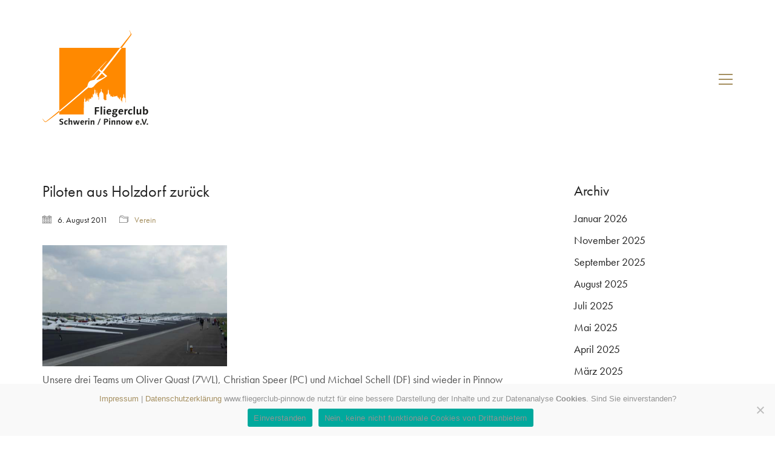

--- FILE ---
content_type: text/html; charset=UTF-8
request_url: https://www.fliegerclub-pinnow.de/piloten-aus-holzdorf-zurueck/
body_size: 16129
content:
<!DOCTYPE html>

<html class="no-js" lang="de">
<head>
    <meta charset="UTF-8">
    <meta name="viewport" content="width=device-width, initial-scale=1.0">

	<title>Piloten aus Holzdorf zurück &#8211; Fliegerclub Schwerin / Pinnow e.V.</title>
<meta name='robots' content='max-image-preview:large' />
<link rel='dns-prefetch' href='//use.typekit.net' />
<link rel="alternate" type="application/rss+xml" title="Fliegerclub Schwerin / Pinnow e.V. &raquo; Feed" href="https://www.fliegerclub-pinnow.de/feed/" />
<link rel="alternate" type="application/rss+xml" title="Fliegerclub Schwerin / Pinnow e.V. &raquo; Kommentar-Feed" href="https://www.fliegerclub-pinnow.de/comments/feed/" />
<link rel="alternate" title="oEmbed (JSON)" type="application/json+oembed" href="https://www.fliegerclub-pinnow.de/wp-json/oembed/1.0/embed?url=https%3A%2F%2Fwww.fliegerclub-pinnow.de%2Fpiloten-aus-holzdorf-zurueck%2F" />
<link rel="alternate" title="oEmbed (XML)" type="text/xml+oembed" href="https://www.fliegerclub-pinnow.de/wp-json/oembed/1.0/embed?url=https%3A%2F%2Fwww.fliegerclub-pinnow.de%2Fpiloten-aus-holzdorf-zurueck%2F&#038;format=xml" />
    <meta property="og:type" content="article">
    <meta property="og:title" content="Piloten aus Holzdorf zurück">
    <meta property="og:url" content="https://www.fliegerclub-pinnow.de/piloten-aus-holzdorf-zurueck/">
    <meta property="og:site_name" content="Fliegerclub Schwerin / Pinnow e.V.">

	        <meta property="og:description" content="Unsere drei Teams um Oliver Quast (7WL), Christian Speer (PC) und Michael Schell (DF) sind wieder in Pinnow eingetroffen. Die letzten 2 Wochen kämpften sie mit 86 anderen Teams aus 10 Nationen auf der Internationalen Militärmeisterschaft im Segelflug (IMGC) um Streckenkilometer über dem Luftraum südlich von Berlin.   Geflogen wurde in 4 Wettbewerbsklassen. Leider spielte,&hellip;">
	
	        <meta property="og:image" content="">
        <link itemprop="image" href="">

		            <!--
		  <PageMap>
		    <DataObject type="thumbnail">
		      <Attribute name="src" value=""/>
		      <Attribute name="width" value=""/>
		      <Attribute name="height" value=""/>
		    </DataObject>
		  </PageMap>
		-->
		
	<style id='wp-img-auto-sizes-contain-inline-css'>
img:is([sizes=auto i],[sizes^="auto," i]){contain-intrinsic-size:3000px 1500px}
/*# sourceURL=wp-img-auto-sizes-contain-inline-css */
</style>
<link rel='stylesheet' id='layerslider-css' href='https://www.fliegerclub-pinnow.de/wp-content/plugins/LayerSlider/assets/static/layerslider/css/layerslider.css?ver=7.9.6' media='all' />
<style id='wp-emoji-styles-inline-css'>

	img.wp-smiley, img.emoji {
		display: inline !important;
		border: none !important;
		box-shadow: none !important;
		height: 1em !important;
		width: 1em !important;
		margin: 0 0.07em !important;
		vertical-align: -0.1em !important;
		background: none !important;
		padding: 0 !important;
	}
/*# sourceURL=wp-emoji-styles-inline-css */
</style>
<style id='wp-block-library-inline-css'>
:root{--wp-block-synced-color:#7a00df;--wp-block-synced-color--rgb:122,0,223;--wp-bound-block-color:var(--wp-block-synced-color);--wp-editor-canvas-background:#ddd;--wp-admin-theme-color:#007cba;--wp-admin-theme-color--rgb:0,124,186;--wp-admin-theme-color-darker-10:#006ba1;--wp-admin-theme-color-darker-10--rgb:0,107,160.5;--wp-admin-theme-color-darker-20:#005a87;--wp-admin-theme-color-darker-20--rgb:0,90,135;--wp-admin-border-width-focus:2px}@media (min-resolution:192dpi){:root{--wp-admin-border-width-focus:1.5px}}.wp-element-button{cursor:pointer}:root .has-very-light-gray-background-color{background-color:#eee}:root .has-very-dark-gray-background-color{background-color:#313131}:root .has-very-light-gray-color{color:#eee}:root .has-very-dark-gray-color{color:#313131}:root .has-vivid-green-cyan-to-vivid-cyan-blue-gradient-background{background:linear-gradient(135deg,#00d084,#0693e3)}:root .has-purple-crush-gradient-background{background:linear-gradient(135deg,#34e2e4,#4721fb 50%,#ab1dfe)}:root .has-hazy-dawn-gradient-background{background:linear-gradient(135deg,#faaca8,#dad0ec)}:root .has-subdued-olive-gradient-background{background:linear-gradient(135deg,#fafae1,#67a671)}:root .has-atomic-cream-gradient-background{background:linear-gradient(135deg,#fdd79a,#004a59)}:root .has-nightshade-gradient-background{background:linear-gradient(135deg,#330968,#31cdcf)}:root .has-midnight-gradient-background{background:linear-gradient(135deg,#020381,#2874fc)}:root{--wp--preset--font-size--normal:16px;--wp--preset--font-size--huge:42px}.has-regular-font-size{font-size:1em}.has-larger-font-size{font-size:2.625em}.has-normal-font-size{font-size:var(--wp--preset--font-size--normal)}.has-huge-font-size{font-size:var(--wp--preset--font-size--huge)}.has-text-align-center{text-align:center}.has-text-align-left{text-align:left}.has-text-align-right{text-align:right}.has-fit-text{white-space:nowrap!important}#end-resizable-editor-section{display:none}.aligncenter{clear:both}.items-justified-left{justify-content:flex-start}.items-justified-center{justify-content:center}.items-justified-right{justify-content:flex-end}.items-justified-space-between{justify-content:space-between}.screen-reader-text{border:0;clip-path:inset(50%);height:1px;margin:-1px;overflow:hidden;padding:0;position:absolute;width:1px;word-wrap:normal!important}.screen-reader-text:focus{background-color:#ddd;clip-path:none;color:#444;display:block;font-size:1em;height:auto;left:5px;line-height:normal;padding:15px 23px 14px;text-decoration:none;top:5px;width:auto;z-index:100000}html :where(.has-border-color){border-style:solid}html :where([style*=border-top-color]){border-top-style:solid}html :where([style*=border-right-color]){border-right-style:solid}html :where([style*=border-bottom-color]){border-bottom-style:solid}html :where([style*=border-left-color]){border-left-style:solid}html :where([style*=border-width]){border-style:solid}html :where([style*=border-top-width]){border-top-style:solid}html :where([style*=border-right-width]){border-right-style:solid}html :where([style*=border-bottom-width]){border-bottom-style:solid}html :where([style*=border-left-width]){border-left-style:solid}html :where(img[class*=wp-image-]){height:auto;max-width:100%}:where(figure){margin:0 0 1em}html :where(.is-position-sticky){--wp-admin--admin-bar--position-offset:var(--wp-admin--admin-bar--height,0px)}@media screen and (max-width:600px){html :where(.is-position-sticky){--wp-admin--admin-bar--position-offset:0px}}

/*# sourceURL=wp-block-library-inline-css */
</style><style id='global-styles-inline-css'>
:root{--wp--preset--aspect-ratio--square: 1;--wp--preset--aspect-ratio--4-3: 4/3;--wp--preset--aspect-ratio--3-4: 3/4;--wp--preset--aspect-ratio--3-2: 3/2;--wp--preset--aspect-ratio--2-3: 2/3;--wp--preset--aspect-ratio--16-9: 16/9;--wp--preset--aspect-ratio--9-16: 9/16;--wp--preset--color--black: #000000;--wp--preset--color--cyan-bluish-gray: #abb8c3;--wp--preset--color--white: #ffffff;--wp--preset--color--pale-pink: #f78da7;--wp--preset--color--vivid-red: #cf2e2e;--wp--preset--color--luminous-vivid-orange: #ff6900;--wp--preset--color--luminous-vivid-amber: #fcb900;--wp--preset--color--light-green-cyan: #7bdcb5;--wp--preset--color--vivid-green-cyan: #00d084;--wp--preset--color--pale-cyan-blue: #8ed1fc;--wp--preset--color--vivid-cyan-blue: #0693e3;--wp--preset--color--vivid-purple: #9b51e0;--wp--preset--gradient--vivid-cyan-blue-to-vivid-purple: linear-gradient(135deg,rgb(6,147,227) 0%,rgb(155,81,224) 100%);--wp--preset--gradient--light-green-cyan-to-vivid-green-cyan: linear-gradient(135deg,rgb(122,220,180) 0%,rgb(0,208,130) 100%);--wp--preset--gradient--luminous-vivid-amber-to-luminous-vivid-orange: linear-gradient(135deg,rgb(252,185,0) 0%,rgb(255,105,0) 100%);--wp--preset--gradient--luminous-vivid-orange-to-vivid-red: linear-gradient(135deg,rgb(255,105,0) 0%,rgb(207,46,46) 100%);--wp--preset--gradient--very-light-gray-to-cyan-bluish-gray: linear-gradient(135deg,rgb(238,238,238) 0%,rgb(169,184,195) 100%);--wp--preset--gradient--cool-to-warm-spectrum: linear-gradient(135deg,rgb(74,234,220) 0%,rgb(151,120,209) 20%,rgb(207,42,186) 40%,rgb(238,44,130) 60%,rgb(251,105,98) 80%,rgb(254,248,76) 100%);--wp--preset--gradient--blush-light-purple: linear-gradient(135deg,rgb(255,206,236) 0%,rgb(152,150,240) 100%);--wp--preset--gradient--blush-bordeaux: linear-gradient(135deg,rgb(254,205,165) 0%,rgb(254,45,45) 50%,rgb(107,0,62) 100%);--wp--preset--gradient--luminous-dusk: linear-gradient(135deg,rgb(255,203,112) 0%,rgb(199,81,192) 50%,rgb(65,88,208) 100%);--wp--preset--gradient--pale-ocean: linear-gradient(135deg,rgb(255,245,203) 0%,rgb(182,227,212) 50%,rgb(51,167,181) 100%);--wp--preset--gradient--electric-grass: linear-gradient(135deg,rgb(202,248,128) 0%,rgb(113,206,126) 100%);--wp--preset--gradient--midnight: linear-gradient(135deg,rgb(2,3,129) 0%,rgb(40,116,252) 100%);--wp--preset--font-size--small: 13px;--wp--preset--font-size--medium: 20px;--wp--preset--font-size--large: 36px;--wp--preset--font-size--x-large: 42px;--wp--preset--spacing--20: 0.44rem;--wp--preset--spacing--30: 0.67rem;--wp--preset--spacing--40: 1rem;--wp--preset--spacing--50: 1.5rem;--wp--preset--spacing--60: 2.25rem;--wp--preset--spacing--70: 3.38rem;--wp--preset--spacing--80: 5.06rem;--wp--preset--shadow--natural: 6px 6px 9px rgba(0, 0, 0, 0.2);--wp--preset--shadow--deep: 12px 12px 50px rgba(0, 0, 0, 0.4);--wp--preset--shadow--sharp: 6px 6px 0px rgba(0, 0, 0, 0.2);--wp--preset--shadow--outlined: 6px 6px 0px -3px rgb(255, 255, 255), 6px 6px rgb(0, 0, 0);--wp--preset--shadow--crisp: 6px 6px 0px rgb(0, 0, 0);}:where(.is-layout-flex){gap: 0.5em;}:where(.is-layout-grid){gap: 0.5em;}body .is-layout-flex{display: flex;}.is-layout-flex{flex-wrap: wrap;align-items: center;}.is-layout-flex > :is(*, div){margin: 0;}body .is-layout-grid{display: grid;}.is-layout-grid > :is(*, div){margin: 0;}:where(.wp-block-columns.is-layout-flex){gap: 2em;}:where(.wp-block-columns.is-layout-grid){gap: 2em;}:where(.wp-block-post-template.is-layout-flex){gap: 1.25em;}:where(.wp-block-post-template.is-layout-grid){gap: 1.25em;}.has-black-color{color: var(--wp--preset--color--black) !important;}.has-cyan-bluish-gray-color{color: var(--wp--preset--color--cyan-bluish-gray) !important;}.has-white-color{color: var(--wp--preset--color--white) !important;}.has-pale-pink-color{color: var(--wp--preset--color--pale-pink) !important;}.has-vivid-red-color{color: var(--wp--preset--color--vivid-red) !important;}.has-luminous-vivid-orange-color{color: var(--wp--preset--color--luminous-vivid-orange) !important;}.has-luminous-vivid-amber-color{color: var(--wp--preset--color--luminous-vivid-amber) !important;}.has-light-green-cyan-color{color: var(--wp--preset--color--light-green-cyan) !important;}.has-vivid-green-cyan-color{color: var(--wp--preset--color--vivid-green-cyan) !important;}.has-pale-cyan-blue-color{color: var(--wp--preset--color--pale-cyan-blue) !important;}.has-vivid-cyan-blue-color{color: var(--wp--preset--color--vivid-cyan-blue) !important;}.has-vivid-purple-color{color: var(--wp--preset--color--vivid-purple) !important;}.has-black-background-color{background-color: var(--wp--preset--color--black) !important;}.has-cyan-bluish-gray-background-color{background-color: var(--wp--preset--color--cyan-bluish-gray) !important;}.has-white-background-color{background-color: var(--wp--preset--color--white) !important;}.has-pale-pink-background-color{background-color: var(--wp--preset--color--pale-pink) !important;}.has-vivid-red-background-color{background-color: var(--wp--preset--color--vivid-red) !important;}.has-luminous-vivid-orange-background-color{background-color: var(--wp--preset--color--luminous-vivid-orange) !important;}.has-luminous-vivid-amber-background-color{background-color: var(--wp--preset--color--luminous-vivid-amber) !important;}.has-light-green-cyan-background-color{background-color: var(--wp--preset--color--light-green-cyan) !important;}.has-vivid-green-cyan-background-color{background-color: var(--wp--preset--color--vivid-green-cyan) !important;}.has-pale-cyan-blue-background-color{background-color: var(--wp--preset--color--pale-cyan-blue) !important;}.has-vivid-cyan-blue-background-color{background-color: var(--wp--preset--color--vivid-cyan-blue) !important;}.has-vivid-purple-background-color{background-color: var(--wp--preset--color--vivid-purple) !important;}.has-black-border-color{border-color: var(--wp--preset--color--black) !important;}.has-cyan-bluish-gray-border-color{border-color: var(--wp--preset--color--cyan-bluish-gray) !important;}.has-white-border-color{border-color: var(--wp--preset--color--white) !important;}.has-pale-pink-border-color{border-color: var(--wp--preset--color--pale-pink) !important;}.has-vivid-red-border-color{border-color: var(--wp--preset--color--vivid-red) !important;}.has-luminous-vivid-orange-border-color{border-color: var(--wp--preset--color--luminous-vivid-orange) !important;}.has-luminous-vivid-amber-border-color{border-color: var(--wp--preset--color--luminous-vivid-amber) !important;}.has-light-green-cyan-border-color{border-color: var(--wp--preset--color--light-green-cyan) !important;}.has-vivid-green-cyan-border-color{border-color: var(--wp--preset--color--vivid-green-cyan) !important;}.has-pale-cyan-blue-border-color{border-color: var(--wp--preset--color--pale-cyan-blue) !important;}.has-vivid-cyan-blue-border-color{border-color: var(--wp--preset--color--vivid-cyan-blue) !important;}.has-vivid-purple-border-color{border-color: var(--wp--preset--color--vivid-purple) !important;}.has-vivid-cyan-blue-to-vivid-purple-gradient-background{background: var(--wp--preset--gradient--vivid-cyan-blue-to-vivid-purple) !important;}.has-light-green-cyan-to-vivid-green-cyan-gradient-background{background: var(--wp--preset--gradient--light-green-cyan-to-vivid-green-cyan) !important;}.has-luminous-vivid-amber-to-luminous-vivid-orange-gradient-background{background: var(--wp--preset--gradient--luminous-vivid-amber-to-luminous-vivid-orange) !important;}.has-luminous-vivid-orange-to-vivid-red-gradient-background{background: var(--wp--preset--gradient--luminous-vivid-orange-to-vivid-red) !important;}.has-very-light-gray-to-cyan-bluish-gray-gradient-background{background: var(--wp--preset--gradient--very-light-gray-to-cyan-bluish-gray) !important;}.has-cool-to-warm-spectrum-gradient-background{background: var(--wp--preset--gradient--cool-to-warm-spectrum) !important;}.has-blush-light-purple-gradient-background{background: var(--wp--preset--gradient--blush-light-purple) !important;}.has-blush-bordeaux-gradient-background{background: var(--wp--preset--gradient--blush-bordeaux) !important;}.has-luminous-dusk-gradient-background{background: var(--wp--preset--gradient--luminous-dusk) !important;}.has-pale-ocean-gradient-background{background: var(--wp--preset--gradient--pale-ocean) !important;}.has-electric-grass-gradient-background{background: var(--wp--preset--gradient--electric-grass) !important;}.has-midnight-gradient-background{background: var(--wp--preset--gradient--midnight) !important;}.has-small-font-size{font-size: var(--wp--preset--font-size--small) !important;}.has-medium-font-size{font-size: var(--wp--preset--font-size--medium) !important;}.has-large-font-size{font-size: var(--wp--preset--font-size--large) !important;}.has-x-large-font-size{font-size: var(--wp--preset--font-size--x-large) !important;}
/*# sourceURL=global-styles-inline-css */
</style>

<style id='classic-theme-styles-inline-css'>
/*! This file is auto-generated */
.wp-block-button__link{color:#fff;background-color:#32373c;border-radius:9999px;box-shadow:none;text-decoration:none;padding:calc(.667em + 2px) calc(1.333em + 2px);font-size:1.125em}.wp-block-file__button{background:#32373c;color:#fff;text-decoration:none}
/*# sourceURL=/wp-includes/css/classic-themes.min.css */
</style>
<link rel='stylesheet' id='contact-form-7-css' href='https://www.fliegerclub-pinnow.de/wp-content/plugins/contact-form-7/includes/css/styles.css?ver=6.1.4' media='all' />
<link rel='stylesheet' id='cookie-notice-front-css' href='https://www.fliegerclub-pinnow.de/wp-content/plugins/cookie-notice/css/front.min.css?ver=2.5.11' media='all' />
<link rel='stylesheet' id='wpcloudy-css' href='https://www.fliegerclub-pinnow.de/wp-content/plugins/wp-cloudy/css/wpcloudy.min.css?ver=6.9' media='all' />
<link rel='stylesheet' id='kalium-bootstrap-css-css' href='https://www.fliegerclub-pinnow.de/wp-content/themes/kalium/assets/css/bootstrap.min.css?ver=3.11.2.001' media='all' />
<link rel='stylesheet' id='kalium-theme-base-css-css' href='https://www.fliegerclub-pinnow.de/wp-content/themes/kalium/assets/css/base.min.css?ver=3.11.2.001' media='all' />
<link rel='stylesheet' id='kalium-theme-style-new-css-css' href='https://www.fliegerclub-pinnow.de/wp-content/themes/kalium/assets/css/new/style.min.css?ver=3.11.2.001' media='all' />
<link rel='stylesheet' id='kalium-theme-other-css-css' href='https://www.fliegerclub-pinnow.de/wp-content/themes/kalium/assets/css/other.min.css?ver=3.11.2.001' media='all' />
<link rel='stylesheet' id='kalium-style-css-css' href='https://www.fliegerclub-pinnow.de/wp-content/themes/kalium/style.css?ver=3.11.2.001' media='all' />
<link rel='stylesheet' id='custom-skin-css' href='https://www.fliegerclub-pinnow.de/wp-content/themes/kalium/assets/css/custom-skin.css?ver=d71dd49115f0190fbef05363fa257f19' media='all' />
<link rel='stylesheet' id='kalium-fluidbox-css-css' href='https://www.fliegerclub-pinnow.de/wp-content/themes/kalium/assets/vendors/fluidbox/css/fluidbox.min.css?ver=3.11.2.001' media='all' />
<link rel='stylesheet' id='typolab-futura-pt-font-2-css' href='https://use.typekit.net/mve5kjr.css?ver=3.11.2' media='all' />
    <script type="text/javascript">
		var ajaxurl = ajaxurl || 'https://www.fliegerclub-pinnow.de/wp-admin/admin-ajax.php';
		    </script>
	<style data-external-font>@font-face {
	font-family: "futura-pt";
	font-style: normal;
	font-weight: normal;
}</style>
<style data-base-selectors>body{font-family:"futura-pt";font-style:normal;font-weight:normal}h1, .h1, .section-title h1, h2, .h2, .single-post .post-comments--section-title h2, .section-title h2, h3, .h3, .section-title h3, h4, .h4, .section-title h4, h5, .h5, h6, .h6{font-family:"futura-pt";font-style:normal;font-weight:normal}p, .section-title p{font-family:"futura-pt";font-style:normal;font-weight:normal}</style>
<style data-custom-selectors>body, p, .section-title p, .single-portfolio-holder .details .project-description p{font-size:18px}</style><script type="text/javascript" src="https://www.fliegerclub-pinnow.de/wp-includes/js/jquery/jquery.min.js?ver=3.7.1" id="jquery-core-js"></script>
<script type="text/javascript" src="https://www.fliegerclub-pinnow.de/wp-includes/js/jquery/jquery-migrate.min.js?ver=3.4.1" id="jquery-migrate-js"></script>
<script type="text/javascript" src="https://www.fliegerclub-pinnow.de/wp-content/plugins/revslider/public/assets/js/rbtools.min.js?ver=6.6.20" async id="tp-tools-js"></script>
<script type="text/javascript" src="https://www.fliegerclub-pinnow.de/wp-content/plugins/revslider/public/assets/js/rs6.min.js?ver=6.6.20" async id="revmin-js"></script>
<script></script><meta name="generator" content="Powered by LayerSlider 7.9.6 - Build Heros, Sliders, and Popups. Create Animations and Beautiful, Rich Web Content as Easy as Never Before on WordPress." />
<!-- LayerSlider updates and docs at: https://layerslider.com -->
<link rel="https://api.w.org/" href="https://www.fliegerclub-pinnow.de/wp-json/" /><link rel="alternate" title="JSON" type="application/json" href="https://www.fliegerclub-pinnow.de/wp-json/wp/v2/posts/812" /><link rel="EditURI" type="application/rsd+xml" title="RSD" href="https://www.fliegerclub-pinnow.de/xmlrpc.php?rsd" />
<meta name="generator" content="WordPress 6.9" />
<link rel="canonical" href="https://www.fliegerclub-pinnow.de/piloten-aus-holzdorf-zurueck/" />
<link rel='shortlink' href='https://www.fliegerclub-pinnow.de/?p=812' />
<style id="theme-custom-css">body {}input[type=text], input[type=number], input[type=email], input[type=password],input[type=url], input[type=tel] {    color: #222;border-top: 0px;    border-bottom: 0px;    border-left: 0; border-right: 0;}.menu-bar.menu-skin-main .ham {    background-color: #000000}.menu-bar.menu-skin-main .ham:before, .menu-bar.menu-skin-main .ham:after {    background-color: #000000}.mobile-menu-wrapper .mobile-menu-container ul.menu li a:hover {    color: #000000}.mobile-menu-wrapper .mobile-menu-container ul.menu li.current-menu-item > a,.mobile-menu-wrapper .mobile-menu-container div.menu > ul li.current-menu-item > a,.mobile-menu-wrapper .mobile-menu-container ul.menu li.current_page_item > a,.mobile-menu-wrapper .mobile-menu-container div.menu > ul li.current_page_item > a,.mobile-menu-wrapper .mobile-menu-container ul.menu li.current-menu-ancestor > a,.mobile-menu-wrapper .mobile-menu-container div.menu > ul li.current-menu-ancestor > a,.mobile-menu-wrapper .mobile-menu-container ul.menu li.current_page_ancestor > a,.mobile-menu-wrapper .mobile-menu-container div.menu > ul li.current_page_ancestor > a {    color: #000000}</style><meta name="theme-color" content="#f49712">					<link rel="shortcut icon" href="https://www.fliegerclub-pinnow.de/wp-content/uploads/2019/11/Favicon64.png">
							<link rel="apple-touch-icon" href="https://www.fliegerclub-pinnow.de/wp-content/uploads/2019/11/FaviconApple114.png">
			<link rel="apple-touch-icon" sizes="180x180" href="https://www.fliegerclub-pinnow.de/wp-content/uploads/2019/11/FaviconApple114.png">
				<script>var mobile_menu_breakpoint = 768;</script><style data-appended-custom-css="true">@media screen and (min-width:769px) { .mobile-menu-wrapper,.mobile-menu-overlay,.header-block__item--mobile-menu-toggle {display: none;} }</style><style data-appended-custom-css="true">@media screen and (max-width:768px) { .header-block__item--standard-menu-container {display: none;} }</style><style>.recentcomments a{display:inline !important;padding:0 !important;margin:0 !important;}</style><meta name="generator" content="Powered by WPBakery Page Builder - drag and drop page builder for WordPress."/>
<meta name="generator" content="Powered by Slider Revolution 6.6.20 - responsive, Mobile-Friendly Slider Plugin for WordPress with comfortable drag and drop interface." />
<script>function setREVStartSize(e){
			//window.requestAnimationFrame(function() {
				window.RSIW = window.RSIW===undefined ? window.innerWidth : window.RSIW;
				window.RSIH = window.RSIH===undefined ? window.innerHeight : window.RSIH;
				try {
					var pw = document.getElementById(e.c).parentNode.offsetWidth,
						newh;
					pw = pw===0 || isNaN(pw) || (e.l=="fullwidth" || e.layout=="fullwidth") ? window.RSIW : pw;
					e.tabw = e.tabw===undefined ? 0 : parseInt(e.tabw);
					e.thumbw = e.thumbw===undefined ? 0 : parseInt(e.thumbw);
					e.tabh = e.tabh===undefined ? 0 : parseInt(e.tabh);
					e.thumbh = e.thumbh===undefined ? 0 : parseInt(e.thumbh);
					e.tabhide = e.tabhide===undefined ? 0 : parseInt(e.tabhide);
					e.thumbhide = e.thumbhide===undefined ? 0 : parseInt(e.thumbhide);
					e.mh = e.mh===undefined || e.mh=="" || e.mh==="auto" ? 0 : parseInt(e.mh,0);
					if(e.layout==="fullscreen" || e.l==="fullscreen")
						newh = Math.max(e.mh,window.RSIH);
					else{
						e.gw = Array.isArray(e.gw) ? e.gw : [e.gw];
						for (var i in e.rl) if (e.gw[i]===undefined || e.gw[i]===0) e.gw[i] = e.gw[i-1];
						e.gh = e.el===undefined || e.el==="" || (Array.isArray(e.el) && e.el.length==0)? e.gh : e.el;
						e.gh = Array.isArray(e.gh) ? e.gh : [e.gh];
						for (var i in e.rl) if (e.gh[i]===undefined || e.gh[i]===0) e.gh[i] = e.gh[i-1];
											
						var nl = new Array(e.rl.length),
							ix = 0,
							sl;
						e.tabw = e.tabhide>=pw ? 0 : e.tabw;
						e.thumbw = e.thumbhide>=pw ? 0 : e.thumbw;
						e.tabh = e.tabhide>=pw ? 0 : e.tabh;
						e.thumbh = e.thumbhide>=pw ? 0 : e.thumbh;
						for (var i in e.rl) nl[i] = e.rl[i]<window.RSIW ? 0 : e.rl[i];
						sl = nl[0];
						for (var i in nl) if (sl>nl[i] && nl[i]>0) { sl = nl[i]; ix=i;}
						var m = pw>(e.gw[ix]+e.tabw+e.thumbw) ? 1 : (pw-(e.tabw+e.thumbw)) / (e.gw[ix]);
						newh =  (e.gh[ix] * m) + (e.tabh + e.thumbh);
					}
					var el = document.getElementById(e.c);
					if (el!==null && el) el.style.height = newh+"px";
					el = document.getElementById(e.c+"_wrapper");
					if (el!==null && el) {
						el.style.height = newh+"px";
						el.style.display = "block";
					}
				} catch(e){
					console.log("Failure at Presize of Slider:" + e)
				}
			//});
		  };</script>
<noscript><style> .wpb_animate_when_almost_visible { opacity: 1; }</style></noscript><link rel='stylesheet' id='kalium-light-gallery-css-css' href='https://www.fliegerclub-pinnow.de/wp-content/themes/kalium/assets/vendors/light-gallery/css/lightgallery.min.css?ver=3.11.2.001' media='all' />
<link rel='stylesheet' id='kalium-light-gallery-transitions-css-css' href='https://www.fliegerclub-pinnow.de/wp-content/themes/kalium/assets/vendors/light-gallery/css/lg-transitions.min.css?ver=3.11.2.001' media='all' />
<link rel='stylesheet' id='kalium-fontawesome-css-css' href='https://www.fliegerclub-pinnow.de/wp-content/themes/kalium/assets/vendors/font-awesome/css/all.min.css?ver=3.11.2.001' media='all' />
<link rel='stylesheet' id='rs-plugin-settings-css' href='https://www.fliegerclub-pinnow.de/wp-content/plugins/revslider/public/assets/css/rs6.css?ver=6.6.20' media='all' />
<style id='rs-plugin-settings-inline-css'>
#rs-demo-id {}
/*# sourceURL=rs-plugin-settings-inline-css */
</style>
</head>
<body class="wp-singular post-template-default single single-post postid-812 single-format-standard wp-theme-kalium cookies-not-set has-fixed-footer wpb-js-composer js-comp-ver-7.3 vc_responsive">

<div class="mobile-menu-wrapper mobile-menu-slide">

    <div class="mobile-menu-container">

		<ul id="menu-hauptmenue" class="menu"><li id="menu-item-111" class="menu-item menu-item-type-post_type menu-item-object-page menu-item-home menu-item-111"><a href="https://www.fliegerclub-pinnow.de/">Moin Moin</a></li>
<li id="menu-item-269" class="menu-item menu-item-type-post_type menu-item-object-page menu-item-has-children menu-item-269"><a href="https://www.fliegerclub-pinnow.de/flugplatz/">Flugplatz</a>
<ul class="sub-menu">
	<li id="menu-item-279" class="menu-item menu-item-type-post_type menu-item-object-page menu-item-279"><a href="https://www.fliegerclub-pinnow.de/verein/umweltschutz/">Umweltschutz</a></li>
	<li id="menu-item-285" class="menu-item menu-item-type-post_type menu-item-object-page menu-item-285"><a href="https://www.fliegerclub-pinnow.de/verein/presse/">Presse</a></li>
	<li id="menu-item-291" class="menu-item menu-item-type-post_type menu-item-object-page menu-item-291"><a href="https://www.fliegerclub-pinnow.de/links/">Was wir mögen</a></li>
</ul>
</li>
<li id="menu-item-343" class="menu-item menu-item-type-post_type menu-item-object-page menu-item-has-children menu-item-343"><a href="https://www.fliegerclub-pinnow.de/verein/">Verein</a>
<ul class="sub-menu">
	<li id="menu-item-297" class="menu-item menu-item-type-post_type menu-item-object-page menu-item-297"><a href="https://www.fliegerclub-pinnow.de/verein/segelflug/">Segelflug</a></li>
	<li id="menu-item-315" class="menu-item menu-item-type-post_type menu-item-object-page menu-item-315"><a href="https://www.fliegerclub-pinnow.de/verein/ultraleicht/">Ultraleicht</a></li>
	<li id="menu-item-317" class="menu-item menu-item-type-post_type menu-item-object-page menu-item-317"><a href="https://www.fliegerclub-pinnow.de/verein/modellflug/">Modellflug</a></li>
	<li id="menu-item-277" class="menu-item menu-item-type-post_type menu-item-object-page menu-item-277"><a href="https://www.fliegerclub-pinnow.de/verein/jugendgruppe/">Jugendgruppe</a></li>
	<li id="menu-item-3638" class="menu-item menu-item-type-custom menu-item-object-custom menu-item-3638"><a href="#">Im Portrait &#8211; Dein Fliegerleben</a></li>
	<li id="menu-item-326" class="menu-item menu-item-type-post_type menu-item-object-page menu-item-326"><a href="https://www.fliegerclub-pinnow.de/verein/mitglied-werden/">Mitglied werden</a></li>
	<li id="menu-item-282" class="menu-item menu-item-type-post_type menu-item-object-page menu-item-282"><a href="https://www.fliegerclub-pinnow.de/verein/geschichte/">Vereinsgeschichte</a></li>
</ul>
</li>
<li id="menu-item-99" class="menu-item menu-item-type-post_type menu-item-object-page current_page_parent menu-item-99"><a href="https://www.fliegerclub-pinnow.de/bordbuch/">Bordbuch</a></li>
<li id="menu-item-329" class="menu-item menu-item-type-post_type menu-item-object-page menu-item-has-children menu-item-329"><a href="https://www.fliegerclub-pinnow.de/gaesteinformationen/">Gäste</a>
<ul class="sub-menu">
	<li id="menu-item-323" class="menu-item menu-item-type-post_type menu-item-object-page menu-item-323"><a href="https://www.fliegerclub-pinnow.de/gaesteinformationen/mitfliegen/">Mitfliegen</a></li>
	<li id="menu-item-103" class="menu-item menu-item-type-post_type menu-item-object-page menu-item-103"><a href="https://www.fliegerclub-pinnow.de/kontakt/ppr-anfrage/">PPR-Anfrage</a></li>
</ul>
</li>
<li id="menu-item-102" class="menu-item menu-item-type-post_type menu-item-object-page menu-item-has-children menu-item-102"><a href="https://www.fliegerclub-pinnow.de/kontakt/">Kontakt</a>
<ul class="sub-menu">
	<li id="menu-item-100" class="menu-item menu-item-type-post_type menu-item-object-page menu-item-privacy-policy menu-item-100"><a rel="privacy-policy" href="https://www.fliegerclub-pinnow.de/datenschutz/">Datenschutz</a></li>
	<li id="menu-item-101" class="menu-item menu-item-type-post_type menu-item-object-page menu-item-101"><a href="https://www.fliegerclub-pinnow.de/impressum/">Impressum</a></li>
</ul>
</li>
</ul>
		            <form role="search" method="get" class="search-form" action="https://www.fliegerclub-pinnow.de/">
                <input type="search" class="search-field" placeholder="Seite durchsuchen..." value="" name="s" id="search_mobile_inp"/>

                <label for="search_mobile_inp">
                    <i class="fa fa-search"></i>
                </label>

                <input type="submit" class="search-submit" value="Los"/>
            </form>
		
		
		
    </div>

</div>

<div class="mobile-menu-overlay"></div>
<div class="wrapper" id="main-wrapper">

	    <header class="site-header main-header menu-type-full-bg-menu is-sticky">

		<div class="header-block">

	
	<div class="header-block__row-container container">

		<div class="header-block__row header-block__row--main">
			        <div class="header-block__column header-block__logo header-block--auto-grow">
			<style data-appended-custom-css="true">.logo-image {width:200px;height:162px;}</style><style data-appended-custom-css="true">@media screen and (max-width: 768px) { .logo-image {width:200px;height:162px;} }</style>    <a href="https://www.fliegerclub-pinnow.de" class="header-logo logo-image">
		            <img src="https://www.fliegerclub-pinnow.de/wp-content/uploads/2019/11/Logo_2x.png" class="main-logo" width="200" height="162" alt="Fliegerclub Schwerin / Pinnow e.V."/>
		    </a>
        </div>
		        <div class="header-block__column header-block--content-right header-block--align-right">

            <div class="header-block__items-row">
				<div class="header-block__item header-block__item--type-open-fullscreen-menu"><a href="#" class="toggle-bars menu-skin-main" aria-label="Toggle navigation" role="button" data-action="fullscreen-menu" data-default-skin="menu-skin-main" data-active-skin="menu-skin-light">        <span class="toggle-bars__column">
            <span class="toggle-bars__bar-lines">
                <span class="toggle-bars__bar-line toggle-bars__bar-line--top"></span>
                <span class="toggle-bars__bar-line toggle-bars__bar-line--middle"></span>
                <span class="toggle-bars__bar-line toggle-bars__bar-line--bottom"></span>
            </span>
        </span>
		</a></div>            </div>

        </div>
				</div>

	</div>

	
</div>
        <div class="fullscreen-menu full-screen-menu menu-open-effect-fade menu-skin-main translucent-background">
            <div class="fullscreen-menu-navigation">
                <div class="container">
                    <nav>
						<ul id="menu-hauptmenue-1" class="menu"><li class="menu-item menu-item-type-post_type menu-item-object-page menu-item-home menu-item-111"><a href="https://www.fliegerclub-pinnow.de/"><span>Moin Moin</span></a></li>
<li class="menu-item menu-item-type-post_type menu-item-object-page menu-item-has-children menu-item-269"><a href="https://www.fliegerclub-pinnow.de/flugplatz/"><span>Flugplatz</span></a>
<ul class="sub-menu">
	<li class="menu-item menu-item-type-post_type menu-item-object-page menu-item-279"><a href="https://www.fliegerclub-pinnow.de/verein/umweltschutz/"><span>Umweltschutz</span></a></li>
	<li class="menu-item menu-item-type-post_type menu-item-object-page menu-item-285"><a href="https://www.fliegerclub-pinnow.de/verein/presse/"><span>Presse</span></a></li>
	<li class="menu-item menu-item-type-post_type menu-item-object-page menu-item-291"><a href="https://www.fliegerclub-pinnow.de/links/"><span>Was wir mögen</span></a></li>
</ul>
</li>
<li class="menu-item menu-item-type-post_type menu-item-object-page menu-item-has-children menu-item-343"><a href="https://www.fliegerclub-pinnow.de/verein/"><span>Verein</span></a>
<ul class="sub-menu">
	<li class="menu-item menu-item-type-post_type menu-item-object-page menu-item-297"><a href="https://www.fliegerclub-pinnow.de/verein/segelflug/"><span>Segelflug</span></a></li>
	<li class="menu-item menu-item-type-post_type menu-item-object-page menu-item-315"><a href="https://www.fliegerclub-pinnow.de/verein/ultraleicht/"><span>Ultraleicht</span></a></li>
	<li class="menu-item menu-item-type-post_type menu-item-object-page menu-item-317"><a href="https://www.fliegerclub-pinnow.de/verein/modellflug/"><span>Modellflug</span></a></li>
	<li class="menu-item menu-item-type-post_type menu-item-object-page menu-item-277"><a href="https://www.fliegerclub-pinnow.de/verein/jugendgruppe/"><span>Jugendgruppe</span></a></li>
	<li class="menu-item menu-item-type-custom menu-item-object-custom menu-item-3638"><a href="#"><span>Im Portrait &#8211; Dein Fliegerleben</span></a></li>
	<li class="menu-item menu-item-type-post_type menu-item-object-page menu-item-326"><a href="https://www.fliegerclub-pinnow.de/verein/mitglied-werden/"><span>Mitglied werden</span></a></li>
	<li class="menu-item menu-item-type-post_type menu-item-object-page menu-item-282"><a href="https://www.fliegerclub-pinnow.de/verein/geschichte/"><span>Vereinsgeschichte</span></a></li>
</ul>
</li>
<li class="menu-item menu-item-type-post_type menu-item-object-page current_page_parent menu-item-99"><a href="https://www.fliegerclub-pinnow.de/bordbuch/"><span>Bordbuch</span></a></li>
<li class="menu-item menu-item-type-post_type menu-item-object-page menu-item-has-children menu-item-329"><a href="https://www.fliegerclub-pinnow.de/gaesteinformationen/"><span>Gäste</span></a>
<ul class="sub-menu">
	<li class="menu-item menu-item-type-post_type menu-item-object-page menu-item-323"><a href="https://www.fliegerclub-pinnow.de/gaesteinformationen/mitfliegen/"><span>Mitfliegen</span></a></li>
	<li class="menu-item menu-item-type-post_type menu-item-object-page menu-item-103"><a href="https://www.fliegerclub-pinnow.de/kontakt/ppr-anfrage/"><span>PPR-Anfrage</span></a></li>
</ul>
</li>
<li class="menu-item menu-item-type-post_type menu-item-object-page menu-item-has-children menu-item-102"><a href="https://www.fliegerclub-pinnow.de/kontakt/"><span>Kontakt</span></a>
<ul class="sub-menu">
	<li class="menu-item menu-item-type-post_type menu-item-object-page menu-item-privacy-policy menu-item-100"><a rel="privacy-policy" href="https://www.fliegerclub-pinnow.de/datenschutz/"><span>Datenschutz</span></a></li>
	<li class="menu-item menu-item-type-post_type menu-item-object-page menu-item-101"><a href="https://www.fliegerclub-pinnow.de/impressum/"><span>Impressum</span></a></li>
</ul>
</li>
</ul>                            <form class="search-form" method="get" action="https://www.fliegerclub-pinnow.de/" enctype="application/x-www-form-urlencoded">
                                <input id="full-bg-search-inp" type="search" class="search-field" value="" name="s" autocomplete="off"/>
                                <label for="full-bg-search-inp">
									Suchen <span><i></i><i></i><i></i></span>                                </label>
                            </form>
						                    </nav>
                </div>
            </div>

			
        </div>
		
    </header>

        <div class="single-post single-post--has-sidebar single-post--sidebar-alignment-right">

            <div class="container">

                <div class="row">

					<div class="post-image">

	
	            <a href="" class="featured-image">
				            </a>
		
	
</div><article id="post-812" class="post post-812 type-post status-publish format-standard has-post-thumbnail hentry category-verein">
	
		
	<section class="post--column post-body">
		
		<header class="entry-header">

	<h1 class="post-title entry-title">Piloten aus Holzdorf zurück</h1>
</header>            <section class="post-meta-only">

				            <div class="post-meta date updated published">
                <i class="icon icon-basic-calendar"></i>
				6. August 2011            </div>
		            <div class="post-meta category">
                <i class="icon icon-basic-folder-multiple"></i>
				<a href="https://www.fliegerclub-pinnow.de/category/verein/" rel="category tag">Verein</a>            </div>
		
            </section>
		            <section class="post-content post-formatting">
				<p><img decoding="async" class=" size-full wp-image-808" src="https://www.fliegerclub-pinnow.de/wp-content/uploads/2011/08/2011-08-29.png" border="0" style="margin-top: 0px; margin-right: 0px; border: 0pt none;" width="305" height="200" /></p>
<p style="margin-bottom: 0cm">Unsere drei Teams um Oliver Quast (7WL), Christian Speer (PC) und Michael Schell (DF) sind wieder in Pinnow eingetroffen. Die letzten 2 Wochen kämpften sie mit 86 anderen Teams aus 10 Nationen auf der Internationalen Militärmeisterschaft im Segelflug (IMGC) um Streckenkilometer über dem Luftraum südlich von Berlin.</p>
<p>  <span id="more-812"></span>  </p>
<p> </p>
<p>Geflogen wurde in 4 Wettbewerbsklassen. Leider spielte, wie auch in Pinnow, das Wetter nicht so richtig mit, sodass es nur zu 4 Wertungstagen bei „Schelli“ (Clubklasse) und jeweils 3 Wertungstagen bei „Olli“ (Standard-/ 15m Klasse) und „Speerchen“ (16-21 m Klasse) kam. Zudem kostete der Ausfall der Datenaufzeichnung (Logger)  an jeweils einem Tag sowohl bei „Olli“ als auch bei „Schelli“ wertvolle Punkte. Insgesamt erflogen unsere 3 Piloten 3546,3 Gesamtkilometer. Dadurch ist unser Verein in der OLC Vereinswertung wieder auf Platz 3 geklettert (Stand 06. August 2011).</p>
<p style="margin-bottom: 0cm">An dieser Stelle möchte sich die 3 Piloten auch bei ihren Helfern Astrid Bork, Torsten Pallauf, Manfred Quast und Andreas Müller noch einmal recht herzlich bedanken.</p>
<p style="margin-bottom: 0cm">Die Fotos von der Meisterschaft stehen in der Galerie bereit.</p>
<p style="margin-bottom: 0cm"><img decoding="async" class=" size-full wp-image-809" src="https://www.fliegerclub-pinnow.de/wp-content/uploads/2011/08/s_7wl.jpg" border="0" width="533" height="400" style="margin-top: 0px; margin-right: 5px; border: 0pt none;" /></p>
<p style="margin-bottom: 0cm"><img loading="lazy" decoding="async" class=" size-full wp-image-810" src="https://www.fliegerclub-pinnow.de/wp-content/uploads/2011/08/16_pc.jpg" border="0" width="533" height="400" style="margin-top: 0px; margin-right: 0px; border: 0pt none;" /><img loading="lazy" decoding="async" class=" size-full wp-image-811" src="https://www.fliegerclub-pinnow.de/wp-content/uploads/2011/08/c_df.jpg" border="0" width="533" height="400" style="margin-top: 0px; margin-right: 0px; border: 0pt none;" /><br />Quelle „15. IMGC 2011“</p>
            </section>
		            <section class="post-share-networks post-share-networks--style-icons">

                <div class="share-title">
					Teilen:                </div>

                <div class="networks-list">
					<a class="mail" href="mailto:?subject=Piloten%20aus%20Holzdorf%20zurück&#038;body=Schauen%20Sie,%20was%20ich%20gerade%20entdeckt%20habe:%20https://www.fliegerclub-pinnow.de/piloten-aus-holzdorf-zurueck/" target="_blank" rel="noopener" aria-label="Email"><i class="icon fas fa-envelope"></i></a><a class="facebook" href="https://www.facebook.com/sharer.php?u=https://www.fliegerclub-pinnow.de/piloten-aus-holzdorf-zurueck/" target="_blank" rel="noopener" aria-label="Facebook"><i class="icon fab fa-facebook"></i></a><a class="twitter" href="https://twitter.com/share?text=Piloten%20aus%20Holzdorf%20zurück&#038;url=https://www.fliegerclub-pinnow.de/piloten-aus-holzdorf-zurueck/" target="_blank" rel="noopener" aria-label="Twitter X"><i class="icon fab fa-x-twitter"></i></a><a class="pinterest" href="https://pinterest.com/pin/create/button/?url=https://www.fliegerclub-pinnow.de/piloten-aus-holzdorf-zurueck/&#038;description=Piloten%20aus%20Holzdorf%20zurück&#038;media=" target="_blank" rel="noopener" aria-label="Pinterest"><i class="icon fab fa-pinterest"></i></a><a class="linkedin" href="https://linkedin.com/shareArticle?mini=true&#038;url=https://www.fliegerclub-pinnow.de/piloten-aus-holzdorf-zurueck/&#038;title=Piloten%20aus%20Holzdorf%20zurück" target="_blank" rel="noopener" aria-label="LinkedIn"><i class="icon fab fa-linkedin"></i></a>                </div>

            </section>
				
	</section>
	
	<nav class="post-navigation">

    <div class="post-navigation__column">
		<a href="https://www.fliegerclub-pinnow.de/sommerlehrgang-klappe-die-zweite/" class="adjacent-post-link adjacent-post-link--prev adjacent-post-link--has-icon adjacent-post-link--arrow-left">
	        <span class="adjacent-post-link__icon">
            <i class="flaticon-arrow427"></i>
        </span>
	
    <span class="adjacent-post-link__text">
                    <span class="adjacent-post-link__text-secondary">
                Älterer Beitrag            </span>
		
        <span class="adjacent-post-link__text-primary">
            Sommerlehrgang 2011– Klappe die Zweite        </span>
    </span>
</a>
    </div>

    <div class="post-navigation__column post-navigation__column--right">
		<a href="https://www.fliegerclub-pinnow.de/der-sommer-ist-zurueck/" class="adjacent-post-link adjacent-post-link--next adjacent-post-link--has-icon adjacent-post-link--arrow-right">
	        <span class="adjacent-post-link__icon">
            <i class="flaticon-arrow413"></i>
        </span>
	
    <span class="adjacent-post-link__text">
                    <span class="adjacent-post-link__text-secondary">
                Neuerer Beitrag            </span>
		
        <span class="adjacent-post-link__text-primary">
            Der Sommer ist zurück !?!        </span>
    </span>
</a>
    </div>

</nav>	
</article>            <aside class="post-sidebar">

				        <div class="widget-area single-post--widgets" role="complementary">
			<div id="archives-2" class="widget widget_archive"><h2 class="widgettitle">Archiv</h2>

			<ul>
					<li><a href='https://www.fliegerclub-pinnow.de/2026/01/'>Januar 2026</a></li>
	<li><a href='https://www.fliegerclub-pinnow.de/2025/11/'>November 2025</a></li>
	<li><a href='https://www.fliegerclub-pinnow.de/2025/09/'>September 2025</a></li>
	<li><a href='https://www.fliegerclub-pinnow.de/2025/08/'>August 2025</a></li>
	<li><a href='https://www.fliegerclub-pinnow.de/2025/07/'>Juli 2025</a></li>
	<li><a href='https://www.fliegerclub-pinnow.de/2025/05/'>Mai 2025</a></li>
	<li><a href='https://www.fliegerclub-pinnow.de/2025/04/'>April 2025</a></li>
	<li><a href='https://www.fliegerclub-pinnow.de/2025/03/'>März 2025</a></li>
	<li><a href='https://www.fliegerclub-pinnow.de/2024/08/'>August 2024</a></li>
	<li><a href='https://www.fliegerclub-pinnow.de/2024/04/'>April 2024</a></li>
	<li><a href='https://www.fliegerclub-pinnow.de/2023/11/'>November 2023</a></li>
	<li><a href='https://www.fliegerclub-pinnow.de/2023/10/'>Oktober 2023</a></li>
	<li><a href='https://www.fliegerclub-pinnow.de/2023/07/'>Juli 2023</a></li>
	<li><a href='https://www.fliegerclub-pinnow.de/2023/05/'>Mai 2023</a></li>
	<li><a href='https://www.fliegerclub-pinnow.de/2023/03/'>März 2023</a></li>
	<li><a href='https://www.fliegerclub-pinnow.de/2022/11/'>November 2022</a></li>
	<li><a href='https://www.fliegerclub-pinnow.de/2022/10/'>Oktober 2022</a></li>
	<li><a href='https://www.fliegerclub-pinnow.de/2022/09/'>September 2022</a></li>
	<li><a href='https://www.fliegerclub-pinnow.de/2022/07/'>Juli 2022</a></li>
	<li><a href='https://www.fliegerclub-pinnow.de/2022/06/'>Juni 2022</a></li>
	<li><a href='https://www.fliegerclub-pinnow.de/2021/10/'>Oktober 2021</a></li>
	<li><a href='https://www.fliegerclub-pinnow.de/2021/06/'>Juni 2021</a></li>
	<li><a href='https://www.fliegerclub-pinnow.de/2020/05/'>Mai 2020</a></li>
	<li><a href='https://www.fliegerclub-pinnow.de/2019/12/'>Dezember 2019</a></li>
	<li><a href='https://www.fliegerclub-pinnow.de/2019/11/'>November 2019</a></li>
	<li><a href='https://www.fliegerclub-pinnow.de/2019/10/'>Oktober 2019</a></li>
	<li><a href='https://www.fliegerclub-pinnow.de/2019/09/'>September 2019</a></li>
	<li><a href='https://www.fliegerclub-pinnow.de/2018/10/'>Oktober 2018</a></li>
	<li><a href='https://www.fliegerclub-pinnow.de/2018/09/'>September 2018</a></li>
	<li><a href='https://www.fliegerclub-pinnow.de/2018/08/'>August 2018</a></li>
	<li><a href='https://www.fliegerclub-pinnow.de/2018/07/'>Juli 2018</a></li>
	<li><a href='https://www.fliegerclub-pinnow.de/2018/05/'>Mai 2018</a></li>
	<li><a href='https://www.fliegerclub-pinnow.de/2018/04/'>April 2018</a></li>
	<li><a href='https://www.fliegerclub-pinnow.de/2018/01/'>Januar 2018</a></li>
	<li><a href='https://www.fliegerclub-pinnow.de/2017/12/'>Dezember 2017</a></li>
	<li><a href='https://www.fliegerclub-pinnow.de/2017/09/'>September 2017</a></li>
	<li><a href='https://www.fliegerclub-pinnow.de/2017/08/'>August 2017</a></li>
	<li><a href='https://www.fliegerclub-pinnow.de/2017/07/'>Juli 2017</a></li>
	<li><a href='https://www.fliegerclub-pinnow.de/2017/05/'>Mai 2017</a></li>
	<li><a href='https://www.fliegerclub-pinnow.de/2017/04/'>April 2017</a></li>
	<li><a href='https://www.fliegerclub-pinnow.de/2017/01/'>Januar 2017</a></li>
	<li><a href='https://www.fliegerclub-pinnow.de/2016/12/'>Dezember 2016</a></li>
	<li><a href='https://www.fliegerclub-pinnow.de/2016/10/'>Oktober 2016</a></li>
	<li><a href='https://www.fliegerclub-pinnow.de/2016/07/'>Juli 2016</a></li>
	<li><a href='https://www.fliegerclub-pinnow.de/2016/06/'>Juni 2016</a></li>
	<li><a href='https://www.fliegerclub-pinnow.de/2016/04/'>April 2016</a></li>
	<li><a href='https://www.fliegerclub-pinnow.de/2016/03/'>März 2016</a></li>
	<li><a href='https://www.fliegerclub-pinnow.de/2016/01/'>Januar 2016</a></li>
	<li><a href='https://www.fliegerclub-pinnow.de/2015/12/'>Dezember 2015</a></li>
	<li><a href='https://www.fliegerclub-pinnow.de/2015/09/'>September 2015</a></li>
	<li><a href='https://www.fliegerclub-pinnow.de/2015/08/'>August 2015</a></li>
	<li><a href='https://www.fliegerclub-pinnow.de/2015/06/'>Juni 2015</a></li>
	<li><a href='https://www.fliegerclub-pinnow.de/2015/05/'>Mai 2015</a></li>
	<li><a href='https://www.fliegerclub-pinnow.de/2015/04/'>April 2015</a></li>
	<li><a href='https://www.fliegerclub-pinnow.de/2015/03/'>März 2015</a></li>
	<li><a href='https://www.fliegerclub-pinnow.de/2014/09/'>September 2014</a></li>
	<li><a href='https://www.fliegerclub-pinnow.de/2014/08/'>August 2014</a></li>
	<li><a href='https://www.fliegerclub-pinnow.de/2014/07/'>Juli 2014</a></li>
	<li><a href='https://www.fliegerclub-pinnow.de/2014/06/'>Juni 2014</a></li>
	<li><a href='https://www.fliegerclub-pinnow.de/2014/05/'>Mai 2014</a></li>
	<li><a href='https://www.fliegerclub-pinnow.de/2014/04/'>April 2014</a></li>
	<li><a href='https://www.fliegerclub-pinnow.de/2014/03/'>März 2014</a></li>
	<li><a href='https://www.fliegerclub-pinnow.de/2014/02/'>Februar 2014</a></li>
	<li><a href='https://www.fliegerclub-pinnow.de/2014/01/'>Januar 2014</a></li>
	<li><a href='https://www.fliegerclub-pinnow.de/2013/12/'>Dezember 2013</a></li>
	<li><a href='https://www.fliegerclub-pinnow.de/2013/11/'>November 2013</a></li>
	<li><a href='https://www.fliegerclub-pinnow.de/2013/10/'>Oktober 2013</a></li>
	<li><a href='https://www.fliegerclub-pinnow.de/2013/09/'>September 2013</a></li>
	<li><a href='https://www.fliegerclub-pinnow.de/2013/07/'>Juli 2013</a></li>
	<li><a href='https://www.fliegerclub-pinnow.de/2013/06/'>Juni 2013</a></li>
	<li><a href='https://www.fliegerclub-pinnow.de/2013/05/'>Mai 2013</a></li>
	<li><a href='https://www.fliegerclub-pinnow.de/2013/04/'>April 2013</a></li>
	<li><a href='https://www.fliegerclub-pinnow.de/2013/03/'>März 2013</a></li>
	<li><a href='https://www.fliegerclub-pinnow.de/2012/12/'>Dezember 2012</a></li>
	<li><a href='https://www.fliegerclub-pinnow.de/2012/11/'>November 2012</a></li>
	<li><a href='https://www.fliegerclub-pinnow.de/2012/10/'>Oktober 2012</a></li>
	<li><a href='https://www.fliegerclub-pinnow.de/2012/09/'>September 2012</a></li>
	<li><a href='https://www.fliegerclub-pinnow.de/2012/08/'>August 2012</a></li>
	<li><a href='https://www.fliegerclub-pinnow.de/2012/07/'>Juli 2012</a></li>
	<li><a href='https://www.fliegerclub-pinnow.de/2012/06/'>Juni 2012</a></li>
	<li><a href='https://www.fliegerclub-pinnow.de/2012/05/'>Mai 2012</a></li>
	<li><a href='https://www.fliegerclub-pinnow.de/2012/04/'>April 2012</a></li>
	<li><a href='https://www.fliegerclub-pinnow.de/2012/03/'>März 2012</a></li>
	<li><a href='https://www.fliegerclub-pinnow.de/2012/02/'>Februar 2012</a></li>
	<li><a href='https://www.fliegerclub-pinnow.de/2012/01/'>Januar 2012</a></li>
	<li><a href='https://www.fliegerclub-pinnow.de/2011/12/'>Dezember 2011</a></li>
	<li><a href='https://www.fliegerclub-pinnow.de/2011/11/'>November 2011</a></li>
	<li><a href='https://www.fliegerclub-pinnow.de/2011/09/'>September 2011</a></li>
	<li><a href='https://www.fliegerclub-pinnow.de/2011/08/'>August 2011</a></li>
	<li><a href='https://www.fliegerclub-pinnow.de/2011/07/'>Juli 2011</a></li>
	<li><a href='https://www.fliegerclub-pinnow.de/2011/06/'>Juni 2011</a></li>
	<li><a href='https://www.fliegerclub-pinnow.de/2011/05/'>Mai 2011</a></li>
	<li><a href='https://www.fliegerclub-pinnow.de/2011/04/'>April 2011</a></li>
	<li><a href='https://www.fliegerclub-pinnow.de/2011/03/'>März 2011</a></li>
	<li><a href='https://www.fliegerclub-pinnow.de/2011/02/'>Februar 2011</a></li>
	<li><a href='https://www.fliegerclub-pinnow.de/2011/01/'>Januar 2011</a></li>
	<li><a href='https://www.fliegerclub-pinnow.de/2010/12/'>Dezember 2010</a></li>
	<li><a href='https://www.fliegerclub-pinnow.de/2010/11/'>November 2010</a></li>
	<li><a href='https://www.fliegerclub-pinnow.de/2010/10/'>Oktober 2010</a></li>
	<li><a href='https://www.fliegerclub-pinnow.de/2010/09/'>September 2010</a></li>
	<li><a href='https://www.fliegerclub-pinnow.de/2010/08/'>August 2010</a></li>
	<li><a href='https://www.fliegerclub-pinnow.de/2010/07/'>Juli 2010</a></li>
	<li><a href='https://www.fliegerclub-pinnow.de/2010/06/'>Juni 2010</a></li>
	<li><a href='https://www.fliegerclub-pinnow.de/2010/05/'>Mai 2010</a></li>
	<li><a href='https://www.fliegerclub-pinnow.de/2010/04/'>April 2010</a></li>
	<li><a href='https://www.fliegerclub-pinnow.de/2010/03/'>März 2010</a></li>
	<li><a href='https://www.fliegerclub-pinnow.de/2010/02/'>Februar 2010</a></li>
	<li><a href='https://www.fliegerclub-pinnow.de/2010/01/'>Januar 2010</a></li>
			</ul>

			</div><div id="categories-2" class="widget widget_categories"><h2 class="widgettitle">Kategorien</h2>

			<ul>
					<li class="cat-item cat-item-65"><a href="https://www.fliegerclub-pinnow.de/category/auf-reisen/">Auf Reisen</a>
</li>
	<li class="cat-item cat-item-67"><a href="https://www.fliegerclub-pinnow.de/category/flugplatz/">Flugplatz</a>
</li>
	<li class="cat-item cat-item-196"><a href="https://www.fliegerclub-pinnow.de/category/flugsicherheit/">Flugsicherheit</a>
</li>
	<li class="cat-item cat-item-138"><a href="https://www.fliegerclub-pinnow.de/category/flugwetter/">Flugwetter</a>
</li>
	<li class="cat-item cat-item-26"><a href="https://www.fliegerclub-pinnow.de/category/flugzeuge/">Flugzeuge</a>
</li>
	<li class="cat-item cat-item-22"><a href="https://www.fliegerclub-pinnow.de/category/freunde-des-fliegerclubs/">Freunde des Fliegerclubs</a>
</li>
	<li class="cat-item cat-item-39"><a href="https://www.fliegerclub-pinnow.de/category/gemeinde-pinnow/">Gemeinde Pinnow</a>
</li>
	<li class="cat-item cat-item-25"><a href="https://www.fliegerclub-pinnow.de/category/jugendgruppe/">Jugendgruppe</a>
</li>
	<li class="cat-item cat-item-68"><a href="https://www.fliegerclub-pinnow.de/category/modeller/">Modeller</a>
</li>
	<li class="cat-item cat-item-21"><a href="https://www.fliegerclub-pinnow.de/category/modellflug/">Modellflug</a>
</li>
	<li class="cat-item cat-item-38"><a href="https://www.fliegerclub-pinnow.de/category/naturschutz/">Naturschutz</a>
</li>
	<li class="cat-item cat-item-70"><a href="https://www.fliegerclub-pinnow.de/category/oeffentliche-medien/">Öffentliche Medien</a>
</li>
	<li class="cat-item cat-item-20"><a href="https://www.fliegerclub-pinnow.de/category/segelflug/">Segelflug</a>
</li>
	<li class="cat-item cat-item-27"><a href="https://www.fliegerclub-pinnow.de/category/technik/">Technik</a>
</li>
	<li class="cat-item cat-item-23"><a href="https://www.fliegerclub-pinnow.de/category/ultraleicht/">Ultraleicht</a>
</li>
	<li class="cat-item cat-item-66"><a href="https://www.fliegerclub-pinnow.de/category/ultraleichtflug/">Ultraleichtflug</a>
</li>
	<li class="cat-item cat-item-1"><a href="https://www.fliegerclub-pinnow.de/category/verein/">Verein</a>
</li>
	<li class="cat-item cat-item-86"><a href="https://www.fliegerclub-pinnow.de/category/videos/">Videos</a>
</li>
	<li class="cat-item cat-item-30"><a href="https://www.fliegerclub-pinnow.de/category/wettbewerb/">Wettbewerb</a>
</li>
			</ul>

			</div><div id="meta-2" class="widget widget_meta"><h2 class="widgettitle">Meta</h2>

		<ul>
						<li><a href="https://www.fliegerclub-pinnow.de/wp-login.php">Anmelden</a></li>
			<li><a href="https://www.fliegerclub-pinnow.de/feed/">Feed der Einträge</a></li>
			<li><a href="https://www.fliegerclub-pinnow.de/comments/feed/">Kommentar-Feed</a></li>

			<li><a href="https://de.wordpress.org/">WordPress.org</a></li>
		</ul>

		</div>        </div>
		
            </aside>
		
                </div>

            </div>

        </div>
		</div><!-- .wrapper -->
<footer id="footer" role="contentinfo" class="site-footer main-footer footer-bottom-horizontal fixed-footer fixed-footer-slide">

	<div class="container">
	
	<div class="footer-widgets">
		
			
		<div class="footer--widgets widget-area widgets--columned-layout widgets--columns-1" role="complementary">
			
						
		</div>
	
	</div>
	
	<hr>
	
</div>
	
        <div class="footer-bottom">

            <div class="container">

                <div class="footer-bottom-content">

					
                        <div class="footer-content-right">
							<ul class="social-networks rounded colored-hover"><li><a href="https://www.instagram.com/fliegerclub_schwerin_pinnow_ev/" target="_blank" class="instagram" title="Instagram" aria-label="Instagram" rel="noopener"><i class="fab fa-instagram"></i><span class="name">Instagram</span></a></li><li><a href="https://www.youtube.com/channel/UCNTI9aciqhBTgB46SGSKlzA" target="_blank" class="youtube" title="YouTube" aria-label="YouTube" rel="noopener"><i class="fab fa-youtube"></i><span class="name">YouTube</span></a></li><li><a href="https://www.facebook.com/FCPinnow/" target="_blank" class="facebook" title="Facebook" aria-label="Facebook" rel="noopener"><i class="fab fa-facebook"></i><span class="name">Facebook</span></a></li><li><a href="mailto:info@fliegerclub-pinnow.de?subject=Hallo! Ich möchte fliegen!" target="_self" class="email" title="Email" aria-label="Email" rel="noopener"><i class="far fa-envelope"></i><span class="name">Email</span></a></li><li><a href="tel:+493860215 " target="_blank" class="custom" title="rufen Sie uns an!" aria-label="rufen Sie uns an!" rel="noopener"><i class="phone"></i><span class="name">rufen Sie uns an!</span></a></li></ul>                        </div>

					
					
                        <div class="footer-content-left">

                            <div class="copyrights site-info">
                                <p><img src="https://www.fliegerclub-pinnow.de/wp-content/uploads/2019/11/Logo_2x.png" style="width: 200px;height: 162px">
<h6>www.fliegerclub-pinnow.de © Copyright 2009 - 2026<br>All rights reserved. Wecke den Luftsportler in Dir! MV tut gut. <br>#mvtutgut #soobock #lebenshauptstadt
<br><br><a href="https://www.fliegerclub-pinnow.de/impressum">Impressum</a>  |   <a href="https://www.fliegerclub-pinnow.de/datenschutz">Datenschutzerklärung</a></h6></p>
                            </div>

                        </div>

					                </div>

            </div>

        </div>

	
</footer>
		<script>
			window.RS_MODULES = window.RS_MODULES || {};
			window.RS_MODULES.modules = window.RS_MODULES.modules || {};
			window.RS_MODULES.waiting = window.RS_MODULES.waiting || [];
			window.RS_MODULES.defered = false;
			window.RS_MODULES.moduleWaiting = window.RS_MODULES.moduleWaiting || {};
			window.RS_MODULES.type = 'compiled';
		</script>
		<script type="speculationrules">
{"prefetch":[{"source":"document","where":{"and":[{"href_matches":"/*"},{"not":{"href_matches":["/wp-*.php","/wp-admin/*","/wp-content/uploads/*","/wp-content/*","/wp-content/plugins/*","/wp-content/themes/kalium/*","/*\\?(.+)"]}},{"not":{"selector_matches":"a[rel~=\"nofollow\"]"}},{"not":{"selector_matches":".no-prefetch, .no-prefetch a"}}]},"eagerness":"conservative"}]}
</script>
<script type="application/ld+json">{"@context":"https:\/\/schema.org\/","@type":"Organization","name":"Fliegerclub Schwerin \/ Pinnow e.V.","url":"https:\/\/www.fliegerclub-pinnow.de","logo":"https:\/\/www.fliegerclub-pinnow.de\/wp-content\/uploads\/2019\/11\/Logo_2x.png"}</script>    <a href="#top" class="go-to-top position-bottom-right" data-type="pixels" data-val="1000">
        <i class="flaticon-bottom4"></i>
    </a>
	<script type="text/javascript" src="https://www.fliegerclub-pinnow.de/wp-includes/js/dist/hooks.min.js?ver=dd5603f07f9220ed27f1" id="wp-hooks-js"></script>
<script type="text/javascript" src="https://www.fliegerclub-pinnow.de/wp-includes/js/dist/i18n.min.js?ver=c26c3dc7bed366793375" id="wp-i18n-js"></script>
<script type="text/javascript" id="wp-i18n-js-after">
/* <![CDATA[ */
wp.i18n.setLocaleData( { 'text direction\u0004ltr': [ 'ltr' ] } );
//# sourceURL=wp-i18n-js-after
/* ]]> */
</script>
<script type="text/javascript" src="https://www.fliegerclub-pinnow.de/wp-content/plugins/contact-form-7/includes/swv/js/index.js?ver=6.1.4" id="swv-js"></script>
<script type="text/javascript" id="contact-form-7-js-translations">
/* <![CDATA[ */
( function( domain, translations ) {
	var localeData = translations.locale_data[ domain ] || translations.locale_data.messages;
	localeData[""].domain = domain;
	wp.i18n.setLocaleData( localeData, domain );
} )( "contact-form-7", {"translation-revision-date":"2025-10-26 03:28:49+0000","generator":"GlotPress\/4.0.3","domain":"messages","locale_data":{"messages":{"":{"domain":"messages","plural-forms":"nplurals=2; plural=n != 1;","lang":"de"},"This contact form is placed in the wrong place.":["Dieses Kontaktformular wurde an der falschen Stelle platziert."],"Error:":["Fehler:"]}},"comment":{"reference":"includes\/js\/index.js"}} );
//# sourceURL=contact-form-7-js-translations
/* ]]> */
</script>
<script type="text/javascript" id="contact-form-7-js-before">
/* <![CDATA[ */
var wpcf7 = {
    "api": {
        "root": "https:\/\/www.fliegerclub-pinnow.de\/wp-json\/",
        "namespace": "contact-form-7\/v1"
    }
};
//# sourceURL=contact-form-7-js-before
/* ]]> */
</script>
<script type="text/javascript" src="https://www.fliegerclub-pinnow.de/wp-content/plugins/contact-form-7/includes/js/index.js?ver=6.1.4" id="contact-form-7-js"></script>
<script type="text/javascript" id="cookie-notice-front-js-before">
/* <![CDATA[ */
var cnArgs = {"ajaxUrl":"https:\/\/www.fliegerclub-pinnow.de\/wp-admin\/admin-ajax.php","nonce":"82241e8a92","hideEffect":"fade","position":"bottom","onScroll":false,"onScrollOffset":100,"onClick":false,"cookieName":"cookie_notice_accepted","cookieTime":2147483647,"cookieTimeRejected":2592000,"globalCookie":false,"redirection":false,"cache":false,"revokeCookies":true,"revokeCookiesOpt":"manual"};

//# sourceURL=cookie-notice-front-js-before
/* ]]> */
</script>
<script type="text/javascript" src="https://www.fliegerclub-pinnow.de/wp-content/plugins/cookie-notice/js/front.min.js?ver=2.5.11" id="cookie-notice-front-js"></script>
<script type="text/javascript" id="wpc-ajax-js-extra">
/* <![CDATA[ */
var wpcAjax = {"wpc_nonce":"efa48e923f","wpc_url":"https://www.fliegerclub-pinnow.de/wp-admin/admin-ajax.php?lang=de"};
//# sourceURL=wpc-ajax-js-extra
/* ]]> */
</script>
<script type="text/javascript" src="https://www.fliegerclub-pinnow.de/wp-content/plugins/wp-cloudy/js/wp-cloudy-ajax.js?ver=6.9" id="wpc-ajax-js"></script>
<script type="text/javascript" src="https://www.fliegerclub-pinnow.de/wp-content/themes/kalium/assets/vendors/gsap/gsap.min.js?ver=3.11.2.001" id="kalium-gsap-js-js"></script>
<script type="text/javascript" src="https://www.fliegerclub-pinnow.de/wp-content/themes/kalium/assets/vendors/gsap/ScrollToPlugin.min.js?ver=3.11.2.001" id="kalium-gsap-scrollto-js-js"></script>
<script type="text/javascript" src="https://www.fliegerclub-pinnow.de/wp-content/themes/kalium/assets/vendors/scrollmagic/ScrollMagic.min.js?ver=3.11.2.001" id="kalium-scrollmagic-js-js"></script>
<script type="text/javascript" src="https://www.fliegerclub-pinnow.de/wp-content/themes/kalium/assets/vendors/scrollmagic/plugins/animation.gsap.min.js?ver=3.11.2.001" id="kalium-scrollmagic-gsap-js-js"></script>
<script type="text/javascript" src="https://www.fliegerclub-pinnow.de/wp-content/themes/kalium/assets/js/sticky-header.min.js?ver=3.11.2.001" id="kalium-sticky-header-js-js"></script>
<script type="text/javascript" src="https://www.fliegerclub-pinnow.de/wp-content/themes/kalium/assets/vendors/jquery-libs/jquery.ba-throttle-debounce.js?ver=3.11.2.001" id="kalium-jquery-throttle-debounce-js-js"></script>
<script type="text/javascript" src="https://www.fliegerclub-pinnow.de/wp-content/themes/kalium/assets/vendors/fluidbox/jquery.fluidbox.min.js?ver=3.11.2.001" id="kalium-fluidbox-js-js"></script>
<script type="text/javascript" src="https://www.fliegerclub-pinnow.de/wp-content/themes/kalium/assets/vendors/light-gallery/lightgallery-all.min.js?ver=3.11.2.001" id="kalium-light-gallery-js-js"></script>
<script type="text/javascript" id="kalium-main-js-js-before">
/* <![CDATA[ */
var _k = _k || {}; _k.stickyHeaderOptions = {"type":"autohide","containerElement":".site-header","logoElement":".logo-image","triggerOffset":0,"offset":".top-header-bar","animationOffset":10,"spacer":true,"animateProgressWithScroll":true,"animateDuration":null,"tweenChanges":false,"classes":{"name":"site-header","prefix":"sticky","init":"initialized","fixed":"fixed","absolute":"absolute","spacer":"spacer","active":"active","fullyActive":"fully-active"},"autohide":{"animationType":"fade-slide-top","duration":0.3,"threshold":100},"animateScenes":{"styling":{"name":"style","selector":".header-block","props":["backgroundColor"],"css":{"default":{"backgroundColor":"#ffffff"}},"data":{"tags":["transparent-header"]},"position":0},"sticky-logo":{"name":"sticky-logo","selector":"logo","props":["width","height"],"css":{"width":100,"height":81},"data":{"type":"alternate-logo","alternateLogo":"sticky","tags":["logo-switch"]},"position":0},"padding":{"name":"padding","selector":".header-block","props":["paddingTop","paddingBottom"],"css":{"default":{"paddingTop":10,"paddingBottom":10}},"position":0}},"alternateLogos":{"sticky":{"name":"sticky","image":"<img width=\"800\" height=\"646\" src=\"https:\/\/www.fliegerclub-pinnow.de\/wp-content\/uploads\/2019\/11\/Logo_2x.png\" class=\"attachment-original size-original\" alt=\"\" decoding=\"async\" fetchpriority=\"high\" srcset=\"https:\/\/www.fliegerclub-pinnow.de\/wp-content\/uploads\/2019\/11\/Logo_2x.png 800w, https:\/\/www.fliegerclub-pinnow.de\/wp-content\/uploads\/2019\/11\/Logo_2x-300x242.png 300w, https:\/\/www.fliegerclub-pinnow.de\/wp-content\/uploads\/2019\/11\/Logo_2x-768x620.png 768w, https:\/\/www.fliegerclub-pinnow.de\/wp-content\/uploads\/2019\/11\/Logo_2x-558x451.png 558w, https:\/\/www.fliegerclub-pinnow.de\/wp-content\/uploads\/2019\/11\/Logo_2x-655x529.png 655w\" sizes=\"(max-width: 800px) 100vw, 800px\" \/>"}},"supportedOn":{"desktop":1,"tablet":1,"mobile":1},"other":{"menuSkin":"menu-skin-dark"},"debugMode":false};
var _k = _k || {}; _k.logoSwitchOnSections = [];
var _k = _k || {}; _k.enqueueAssets = {"js":{"light-gallery":[{"src":"https:\/\/www.fliegerclub-pinnow.de\/wp-content\/themes\/kalium\/assets\/vendors\/light-gallery\/lightgallery-all.min.js"}],"videojs":[{"src":"https:\/\/www.fliegerclub-pinnow.de\/wp-content\/themes\/kalium\/assets\/vendors\/video-js\/video.min.js"}]},"css":{"light-gallery":[{"src":"https:\/\/www.fliegerclub-pinnow.de\/wp-content\/themes\/kalium\/assets\/vendors\/light-gallery\/css\/lightgallery.min.css"},{"src":"https:\/\/www.fliegerclub-pinnow.de\/wp-content\/themes\/kalium\/assets\/vendors\/light-gallery\/css\/lg-transitions.min.css"}],"videojs":[{"src":"https:\/\/www.fliegerclub-pinnow.de\/wp-content\/themes\/kalium\/assets\/vendors\/video-js\/video-js.min.css"}]}};
var _k = _k || {}; _k.require = function(e){var t=e instanceof Array?e:[e],r=function(e){var t,t;e.match(/\.js(\?.*)?$/)?(t=document.createElement("script")).src=e:((t=document.createElement("link")).rel="stylesheet",t.href=e);var r=!1,a=jQuery("[data-deploader]").each((function(t,a){e!=jQuery(a).attr("src")&&e!=jQuery(a).attr("href")||(r=!0)})).length;r||(t.setAttribute("data-deploader",a),jQuery("head").append(t))},a;return new Promise((function(e,a){var n=0,c=function(t){if(t&&t.length){var a=t.shift(),n=a.match(/\.js(\?.*)?$/)?"script":"text";jQuery.ajax({dataType:n,url:a,cache:!0}).success((function(){r(a)})).always((function(){a.length&&c(t)}))}else e()};c(t)}))};;
//# sourceURL=kalium-main-js-js-before
/* ]]> */
</script>
<script type="text/javascript" src="https://www.fliegerclub-pinnow.de/wp-content/themes/kalium/assets/js/main.min.js?ver=3.11.2.001" id="kalium-main-js-js"></script>
<script id="wp-emoji-settings" type="application/json">
{"baseUrl":"https://s.w.org/images/core/emoji/17.0.2/72x72/","ext":".png","svgUrl":"https://s.w.org/images/core/emoji/17.0.2/svg/","svgExt":".svg","source":{"concatemoji":"https://www.fliegerclub-pinnow.de/wp-includes/js/wp-emoji-release.min.js?ver=6.9"}}
</script>
<script type="module">
/* <![CDATA[ */
/*! This file is auto-generated */
const a=JSON.parse(document.getElementById("wp-emoji-settings").textContent),o=(window._wpemojiSettings=a,"wpEmojiSettingsSupports"),s=["flag","emoji"];function i(e){try{var t={supportTests:e,timestamp:(new Date).valueOf()};sessionStorage.setItem(o,JSON.stringify(t))}catch(e){}}function c(e,t,n){e.clearRect(0,0,e.canvas.width,e.canvas.height),e.fillText(t,0,0);t=new Uint32Array(e.getImageData(0,0,e.canvas.width,e.canvas.height).data);e.clearRect(0,0,e.canvas.width,e.canvas.height),e.fillText(n,0,0);const a=new Uint32Array(e.getImageData(0,0,e.canvas.width,e.canvas.height).data);return t.every((e,t)=>e===a[t])}function p(e,t){e.clearRect(0,0,e.canvas.width,e.canvas.height),e.fillText(t,0,0);var n=e.getImageData(16,16,1,1);for(let e=0;e<n.data.length;e++)if(0!==n.data[e])return!1;return!0}function u(e,t,n,a){switch(t){case"flag":return n(e,"\ud83c\udff3\ufe0f\u200d\u26a7\ufe0f","\ud83c\udff3\ufe0f\u200b\u26a7\ufe0f")?!1:!n(e,"\ud83c\udde8\ud83c\uddf6","\ud83c\udde8\u200b\ud83c\uddf6")&&!n(e,"\ud83c\udff4\udb40\udc67\udb40\udc62\udb40\udc65\udb40\udc6e\udb40\udc67\udb40\udc7f","\ud83c\udff4\u200b\udb40\udc67\u200b\udb40\udc62\u200b\udb40\udc65\u200b\udb40\udc6e\u200b\udb40\udc67\u200b\udb40\udc7f");case"emoji":return!a(e,"\ud83e\u1fac8")}return!1}function f(e,t,n,a){let r;const o=(r="undefined"!=typeof WorkerGlobalScope&&self instanceof WorkerGlobalScope?new OffscreenCanvas(300,150):document.createElement("canvas")).getContext("2d",{willReadFrequently:!0}),s=(o.textBaseline="top",o.font="600 32px Arial",{});return e.forEach(e=>{s[e]=t(o,e,n,a)}),s}function r(e){var t=document.createElement("script");t.src=e,t.defer=!0,document.head.appendChild(t)}a.supports={everything:!0,everythingExceptFlag:!0},new Promise(t=>{let n=function(){try{var e=JSON.parse(sessionStorage.getItem(o));if("object"==typeof e&&"number"==typeof e.timestamp&&(new Date).valueOf()<e.timestamp+604800&&"object"==typeof e.supportTests)return e.supportTests}catch(e){}return null}();if(!n){if("undefined"!=typeof Worker&&"undefined"!=typeof OffscreenCanvas&&"undefined"!=typeof URL&&URL.createObjectURL&&"undefined"!=typeof Blob)try{var e="postMessage("+f.toString()+"("+[JSON.stringify(s),u.toString(),c.toString(),p.toString()].join(",")+"));",a=new Blob([e],{type:"text/javascript"});const r=new Worker(URL.createObjectURL(a),{name:"wpTestEmojiSupports"});return void(r.onmessage=e=>{i(n=e.data),r.terminate(),t(n)})}catch(e){}i(n=f(s,u,c,p))}t(n)}).then(e=>{for(const n in e)a.supports[n]=e[n],a.supports.everything=a.supports.everything&&a.supports[n],"flag"!==n&&(a.supports.everythingExceptFlag=a.supports.everythingExceptFlag&&a.supports[n]);var t;a.supports.everythingExceptFlag=a.supports.everythingExceptFlag&&!a.supports.flag,a.supports.everything||((t=a.source||{}).concatemoji?r(t.concatemoji):t.wpemoji&&t.twemoji&&(r(t.twemoji),r(t.wpemoji)))});
//# sourceURL=https://www.fliegerclub-pinnow.de/wp-includes/js/wp-emoji-loader.min.js
/* ]]> */
</script>
<script></script>
		<!-- Cookie Notice plugin v2.5.11 by Hu-manity.co https://hu-manity.co/ -->
		<div id="cookie-notice" role="dialog" class="cookie-notice-hidden cookie-revoke-hidden cn-position-bottom" aria-label="Cookie Notice" style="background-color: rgba(249,249,249,1);"><div class="cookie-notice-container" style="color: #939393"><span id="cn-notice-text" class="cn-text-container"><a href="https://www.fliegerclub-pinnow.de/impressum">Impressum</a>  |   <a href="https://www.fliegerclub-pinnow.de/datenschutz">Datenschutzerklärung</a> www.fliegerclub-pinnow.de nutzt für eine bessere Darstellung der Inhalte und zur Datenanalyse <b>Cookies</b>. Sind Sie einverstanden?</span><span id="cn-notice-buttons" class="cn-buttons-container"><button id="cn-accept-cookie" data-cookie-set="accept" class="cn-set-cookie cn-button" aria-label="Einverstanden" style="background-color: #00a99d">Einverstanden</button><button id="cn-refuse-cookie" data-cookie-set="refuse" class="cn-set-cookie cn-button" aria-label="Nein, keine nicht funktionale Cookies von Drittanbietern" style="background-color: #00a99d">Nein, keine nicht funktionale Cookies von Drittanbietern</button></span><button type="button" id="cn-close-notice" data-cookie-set="accept" class="cn-close-icon" aria-label="Nein, keine nicht funktionale Cookies von Drittanbietern"></button></div>
			<div class="cookie-revoke-container" style="color: #939393"><span id="cn-revoke-buttons" class="cn-buttons-container"><button id="cn-revoke-cookie" class="cn-revoke-cookie cn-button" aria-label="Cookies widerrufen" style="background-color: #00a99d">Cookies widerrufen</button></span>
			</div>
		</div>
		<!-- / Cookie Notice plugin -->
<!-- TET: 0.152195 / 3.11.2 -->
</body>
</html>